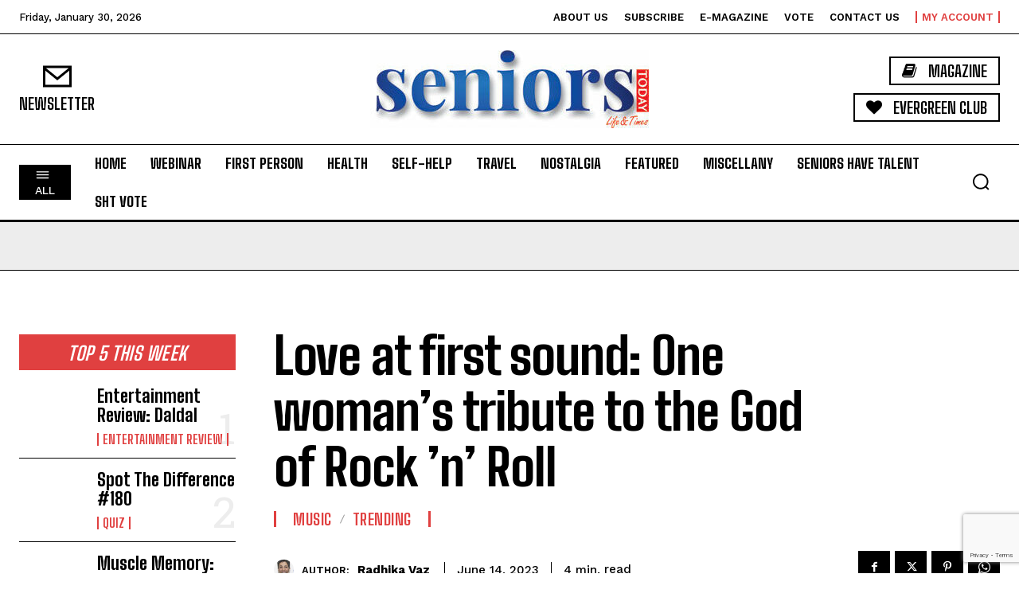

--- FILE ---
content_type: text/html; charset=utf-8
request_url: https://www.google.com/recaptcha/api2/anchor?ar=1&k=6LeOBQIsAAAAAPMn1LnVbEWrK9Dex0m1l4cqruYu&co=aHR0cHM6Ly9zZW5pb3JzdG9kYXkuaW46NDQz&hl=en&v=N67nZn4AqZkNcbeMu4prBgzg&size=invisible&anchor-ms=20000&execute-ms=30000&cb=qq7zhzsk0729
body_size: 48541
content:
<!DOCTYPE HTML><html dir="ltr" lang="en"><head><meta http-equiv="Content-Type" content="text/html; charset=UTF-8">
<meta http-equiv="X-UA-Compatible" content="IE=edge">
<title>reCAPTCHA</title>
<style type="text/css">
/* cyrillic-ext */
@font-face {
  font-family: 'Roboto';
  font-style: normal;
  font-weight: 400;
  font-stretch: 100%;
  src: url(//fonts.gstatic.com/s/roboto/v48/KFO7CnqEu92Fr1ME7kSn66aGLdTylUAMa3GUBHMdazTgWw.woff2) format('woff2');
  unicode-range: U+0460-052F, U+1C80-1C8A, U+20B4, U+2DE0-2DFF, U+A640-A69F, U+FE2E-FE2F;
}
/* cyrillic */
@font-face {
  font-family: 'Roboto';
  font-style: normal;
  font-weight: 400;
  font-stretch: 100%;
  src: url(//fonts.gstatic.com/s/roboto/v48/KFO7CnqEu92Fr1ME7kSn66aGLdTylUAMa3iUBHMdazTgWw.woff2) format('woff2');
  unicode-range: U+0301, U+0400-045F, U+0490-0491, U+04B0-04B1, U+2116;
}
/* greek-ext */
@font-face {
  font-family: 'Roboto';
  font-style: normal;
  font-weight: 400;
  font-stretch: 100%;
  src: url(//fonts.gstatic.com/s/roboto/v48/KFO7CnqEu92Fr1ME7kSn66aGLdTylUAMa3CUBHMdazTgWw.woff2) format('woff2');
  unicode-range: U+1F00-1FFF;
}
/* greek */
@font-face {
  font-family: 'Roboto';
  font-style: normal;
  font-weight: 400;
  font-stretch: 100%;
  src: url(//fonts.gstatic.com/s/roboto/v48/KFO7CnqEu92Fr1ME7kSn66aGLdTylUAMa3-UBHMdazTgWw.woff2) format('woff2');
  unicode-range: U+0370-0377, U+037A-037F, U+0384-038A, U+038C, U+038E-03A1, U+03A3-03FF;
}
/* math */
@font-face {
  font-family: 'Roboto';
  font-style: normal;
  font-weight: 400;
  font-stretch: 100%;
  src: url(//fonts.gstatic.com/s/roboto/v48/KFO7CnqEu92Fr1ME7kSn66aGLdTylUAMawCUBHMdazTgWw.woff2) format('woff2');
  unicode-range: U+0302-0303, U+0305, U+0307-0308, U+0310, U+0312, U+0315, U+031A, U+0326-0327, U+032C, U+032F-0330, U+0332-0333, U+0338, U+033A, U+0346, U+034D, U+0391-03A1, U+03A3-03A9, U+03B1-03C9, U+03D1, U+03D5-03D6, U+03F0-03F1, U+03F4-03F5, U+2016-2017, U+2034-2038, U+203C, U+2040, U+2043, U+2047, U+2050, U+2057, U+205F, U+2070-2071, U+2074-208E, U+2090-209C, U+20D0-20DC, U+20E1, U+20E5-20EF, U+2100-2112, U+2114-2115, U+2117-2121, U+2123-214F, U+2190, U+2192, U+2194-21AE, U+21B0-21E5, U+21F1-21F2, U+21F4-2211, U+2213-2214, U+2216-22FF, U+2308-230B, U+2310, U+2319, U+231C-2321, U+2336-237A, U+237C, U+2395, U+239B-23B7, U+23D0, U+23DC-23E1, U+2474-2475, U+25AF, U+25B3, U+25B7, U+25BD, U+25C1, U+25CA, U+25CC, U+25FB, U+266D-266F, U+27C0-27FF, U+2900-2AFF, U+2B0E-2B11, U+2B30-2B4C, U+2BFE, U+3030, U+FF5B, U+FF5D, U+1D400-1D7FF, U+1EE00-1EEFF;
}
/* symbols */
@font-face {
  font-family: 'Roboto';
  font-style: normal;
  font-weight: 400;
  font-stretch: 100%;
  src: url(//fonts.gstatic.com/s/roboto/v48/KFO7CnqEu92Fr1ME7kSn66aGLdTylUAMaxKUBHMdazTgWw.woff2) format('woff2');
  unicode-range: U+0001-000C, U+000E-001F, U+007F-009F, U+20DD-20E0, U+20E2-20E4, U+2150-218F, U+2190, U+2192, U+2194-2199, U+21AF, U+21E6-21F0, U+21F3, U+2218-2219, U+2299, U+22C4-22C6, U+2300-243F, U+2440-244A, U+2460-24FF, U+25A0-27BF, U+2800-28FF, U+2921-2922, U+2981, U+29BF, U+29EB, U+2B00-2BFF, U+4DC0-4DFF, U+FFF9-FFFB, U+10140-1018E, U+10190-1019C, U+101A0, U+101D0-101FD, U+102E0-102FB, U+10E60-10E7E, U+1D2C0-1D2D3, U+1D2E0-1D37F, U+1F000-1F0FF, U+1F100-1F1AD, U+1F1E6-1F1FF, U+1F30D-1F30F, U+1F315, U+1F31C, U+1F31E, U+1F320-1F32C, U+1F336, U+1F378, U+1F37D, U+1F382, U+1F393-1F39F, U+1F3A7-1F3A8, U+1F3AC-1F3AF, U+1F3C2, U+1F3C4-1F3C6, U+1F3CA-1F3CE, U+1F3D4-1F3E0, U+1F3ED, U+1F3F1-1F3F3, U+1F3F5-1F3F7, U+1F408, U+1F415, U+1F41F, U+1F426, U+1F43F, U+1F441-1F442, U+1F444, U+1F446-1F449, U+1F44C-1F44E, U+1F453, U+1F46A, U+1F47D, U+1F4A3, U+1F4B0, U+1F4B3, U+1F4B9, U+1F4BB, U+1F4BF, U+1F4C8-1F4CB, U+1F4D6, U+1F4DA, U+1F4DF, U+1F4E3-1F4E6, U+1F4EA-1F4ED, U+1F4F7, U+1F4F9-1F4FB, U+1F4FD-1F4FE, U+1F503, U+1F507-1F50B, U+1F50D, U+1F512-1F513, U+1F53E-1F54A, U+1F54F-1F5FA, U+1F610, U+1F650-1F67F, U+1F687, U+1F68D, U+1F691, U+1F694, U+1F698, U+1F6AD, U+1F6B2, U+1F6B9-1F6BA, U+1F6BC, U+1F6C6-1F6CF, U+1F6D3-1F6D7, U+1F6E0-1F6EA, U+1F6F0-1F6F3, U+1F6F7-1F6FC, U+1F700-1F7FF, U+1F800-1F80B, U+1F810-1F847, U+1F850-1F859, U+1F860-1F887, U+1F890-1F8AD, U+1F8B0-1F8BB, U+1F8C0-1F8C1, U+1F900-1F90B, U+1F93B, U+1F946, U+1F984, U+1F996, U+1F9E9, U+1FA00-1FA6F, U+1FA70-1FA7C, U+1FA80-1FA89, U+1FA8F-1FAC6, U+1FACE-1FADC, U+1FADF-1FAE9, U+1FAF0-1FAF8, U+1FB00-1FBFF;
}
/* vietnamese */
@font-face {
  font-family: 'Roboto';
  font-style: normal;
  font-weight: 400;
  font-stretch: 100%;
  src: url(//fonts.gstatic.com/s/roboto/v48/KFO7CnqEu92Fr1ME7kSn66aGLdTylUAMa3OUBHMdazTgWw.woff2) format('woff2');
  unicode-range: U+0102-0103, U+0110-0111, U+0128-0129, U+0168-0169, U+01A0-01A1, U+01AF-01B0, U+0300-0301, U+0303-0304, U+0308-0309, U+0323, U+0329, U+1EA0-1EF9, U+20AB;
}
/* latin-ext */
@font-face {
  font-family: 'Roboto';
  font-style: normal;
  font-weight: 400;
  font-stretch: 100%;
  src: url(//fonts.gstatic.com/s/roboto/v48/KFO7CnqEu92Fr1ME7kSn66aGLdTylUAMa3KUBHMdazTgWw.woff2) format('woff2');
  unicode-range: U+0100-02BA, U+02BD-02C5, U+02C7-02CC, U+02CE-02D7, U+02DD-02FF, U+0304, U+0308, U+0329, U+1D00-1DBF, U+1E00-1E9F, U+1EF2-1EFF, U+2020, U+20A0-20AB, U+20AD-20C0, U+2113, U+2C60-2C7F, U+A720-A7FF;
}
/* latin */
@font-face {
  font-family: 'Roboto';
  font-style: normal;
  font-weight: 400;
  font-stretch: 100%;
  src: url(//fonts.gstatic.com/s/roboto/v48/KFO7CnqEu92Fr1ME7kSn66aGLdTylUAMa3yUBHMdazQ.woff2) format('woff2');
  unicode-range: U+0000-00FF, U+0131, U+0152-0153, U+02BB-02BC, U+02C6, U+02DA, U+02DC, U+0304, U+0308, U+0329, U+2000-206F, U+20AC, U+2122, U+2191, U+2193, U+2212, U+2215, U+FEFF, U+FFFD;
}
/* cyrillic-ext */
@font-face {
  font-family: 'Roboto';
  font-style: normal;
  font-weight: 500;
  font-stretch: 100%;
  src: url(//fonts.gstatic.com/s/roboto/v48/KFO7CnqEu92Fr1ME7kSn66aGLdTylUAMa3GUBHMdazTgWw.woff2) format('woff2');
  unicode-range: U+0460-052F, U+1C80-1C8A, U+20B4, U+2DE0-2DFF, U+A640-A69F, U+FE2E-FE2F;
}
/* cyrillic */
@font-face {
  font-family: 'Roboto';
  font-style: normal;
  font-weight: 500;
  font-stretch: 100%;
  src: url(//fonts.gstatic.com/s/roboto/v48/KFO7CnqEu92Fr1ME7kSn66aGLdTylUAMa3iUBHMdazTgWw.woff2) format('woff2');
  unicode-range: U+0301, U+0400-045F, U+0490-0491, U+04B0-04B1, U+2116;
}
/* greek-ext */
@font-face {
  font-family: 'Roboto';
  font-style: normal;
  font-weight: 500;
  font-stretch: 100%;
  src: url(//fonts.gstatic.com/s/roboto/v48/KFO7CnqEu92Fr1ME7kSn66aGLdTylUAMa3CUBHMdazTgWw.woff2) format('woff2');
  unicode-range: U+1F00-1FFF;
}
/* greek */
@font-face {
  font-family: 'Roboto';
  font-style: normal;
  font-weight: 500;
  font-stretch: 100%;
  src: url(//fonts.gstatic.com/s/roboto/v48/KFO7CnqEu92Fr1ME7kSn66aGLdTylUAMa3-UBHMdazTgWw.woff2) format('woff2');
  unicode-range: U+0370-0377, U+037A-037F, U+0384-038A, U+038C, U+038E-03A1, U+03A3-03FF;
}
/* math */
@font-face {
  font-family: 'Roboto';
  font-style: normal;
  font-weight: 500;
  font-stretch: 100%;
  src: url(//fonts.gstatic.com/s/roboto/v48/KFO7CnqEu92Fr1ME7kSn66aGLdTylUAMawCUBHMdazTgWw.woff2) format('woff2');
  unicode-range: U+0302-0303, U+0305, U+0307-0308, U+0310, U+0312, U+0315, U+031A, U+0326-0327, U+032C, U+032F-0330, U+0332-0333, U+0338, U+033A, U+0346, U+034D, U+0391-03A1, U+03A3-03A9, U+03B1-03C9, U+03D1, U+03D5-03D6, U+03F0-03F1, U+03F4-03F5, U+2016-2017, U+2034-2038, U+203C, U+2040, U+2043, U+2047, U+2050, U+2057, U+205F, U+2070-2071, U+2074-208E, U+2090-209C, U+20D0-20DC, U+20E1, U+20E5-20EF, U+2100-2112, U+2114-2115, U+2117-2121, U+2123-214F, U+2190, U+2192, U+2194-21AE, U+21B0-21E5, U+21F1-21F2, U+21F4-2211, U+2213-2214, U+2216-22FF, U+2308-230B, U+2310, U+2319, U+231C-2321, U+2336-237A, U+237C, U+2395, U+239B-23B7, U+23D0, U+23DC-23E1, U+2474-2475, U+25AF, U+25B3, U+25B7, U+25BD, U+25C1, U+25CA, U+25CC, U+25FB, U+266D-266F, U+27C0-27FF, U+2900-2AFF, U+2B0E-2B11, U+2B30-2B4C, U+2BFE, U+3030, U+FF5B, U+FF5D, U+1D400-1D7FF, U+1EE00-1EEFF;
}
/* symbols */
@font-face {
  font-family: 'Roboto';
  font-style: normal;
  font-weight: 500;
  font-stretch: 100%;
  src: url(//fonts.gstatic.com/s/roboto/v48/KFO7CnqEu92Fr1ME7kSn66aGLdTylUAMaxKUBHMdazTgWw.woff2) format('woff2');
  unicode-range: U+0001-000C, U+000E-001F, U+007F-009F, U+20DD-20E0, U+20E2-20E4, U+2150-218F, U+2190, U+2192, U+2194-2199, U+21AF, U+21E6-21F0, U+21F3, U+2218-2219, U+2299, U+22C4-22C6, U+2300-243F, U+2440-244A, U+2460-24FF, U+25A0-27BF, U+2800-28FF, U+2921-2922, U+2981, U+29BF, U+29EB, U+2B00-2BFF, U+4DC0-4DFF, U+FFF9-FFFB, U+10140-1018E, U+10190-1019C, U+101A0, U+101D0-101FD, U+102E0-102FB, U+10E60-10E7E, U+1D2C0-1D2D3, U+1D2E0-1D37F, U+1F000-1F0FF, U+1F100-1F1AD, U+1F1E6-1F1FF, U+1F30D-1F30F, U+1F315, U+1F31C, U+1F31E, U+1F320-1F32C, U+1F336, U+1F378, U+1F37D, U+1F382, U+1F393-1F39F, U+1F3A7-1F3A8, U+1F3AC-1F3AF, U+1F3C2, U+1F3C4-1F3C6, U+1F3CA-1F3CE, U+1F3D4-1F3E0, U+1F3ED, U+1F3F1-1F3F3, U+1F3F5-1F3F7, U+1F408, U+1F415, U+1F41F, U+1F426, U+1F43F, U+1F441-1F442, U+1F444, U+1F446-1F449, U+1F44C-1F44E, U+1F453, U+1F46A, U+1F47D, U+1F4A3, U+1F4B0, U+1F4B3, U+1F4B9, U+1F4BB, U+1F4BF, U+1F4C8-1F4CB, U+1F4D6, U+1F4DA, U+1F4DF, U+1F4E3-1F4E6, U+1F4EA-1F4ED, U+1F4F7, U+1F4F9-1F4FB, U+1F4FD-1F4FE, U+1F503, U+1F507-1F50B, U+1F50D, U+1F512-1F513, U+1F53E-1F54A, U+1F54F-1F5FA, U+1F610, U+1F650-1F67F, U+1F687, U+1F68D, U+1F691, U+1F694, U+1F698, U+1F6AD, U+1F6B2, U+1F6B9-1F6BA, U+1F6BC, U+1F6C6-1F6CF, U+1F6D3-1F6D7, U+1F6E0-1F6EA, U+1F6F0-1F6F3, U+1F6F7-1F6FC, U+1F700-1F7FF, U+1F800-1F80B, U+1F810-1F847, U+1F850-1F859, U+1F860-1F887, U+1F890-1F8AD, U+1F8B0-1F8BB, U+1F8C0-1F8C1, U+1F900-1F90B, U+1F93B, U+1F946, U+1F984, U+1F996, U+1F9E9, U+1FA00-1FA6F, U+1FA70-1FA7C, U+1FA80-1FA89, U+1FA8F-1FAC6, U+1FACE-1FADC, U+1FADF-1FAE9, U+1FAF0-1FAF8, U+1FB00-1FBFF;
}
/* vietnamese */
@font-face {
  font-family: 'Roboto';
  font-style: normal;
  font-weight: 500;
  font-stretch: 100%;
  src: url(//fonts.gstatic.com/s/roboto/v48/KFO7CnqEu92Fr1ME7kSn66aGLdTylUAMa3OUBHMdazTgWw.woff2) format('woff2');
  unicode-range: U+0102-0103, U+0110-0111, U+0128-0129, U+0168-0169, U+01A0-01A1, U+01AF-01B0, U+0300-0301, U+0303-0304, U+0308-0309, U+0323, U+0329, U+1EA0-1EF9, U+20AB;
}
/* latin-ext */
@font-face {
  font-family: 'Roboto';
  font-style: normal;
  font-weight: 500;
  font-stretch: 100%;
  src: url(//fonts.gstatic.com/s/roboto/v48/KFO7CnqEu92Fr1ME7kSn66aGLdTylUAMa3KUBHMdazTgWw.woff2) format('woff2');
  unicode-range: U+0100-02BA, U+02BD-02C5, U+02C7-02CC, U+02CE-02D7, U+02DD-02FF, U+0304, U+0308, U+0329, U+1D00-1DBF, U+1E00-1E9F, U+1EF2-1EFF, U+2020, U+20A0-20AB, U+20AD-20C0, U+2113, U+2C60-2C7F, U+A720-A7FF;
}
/* latin */
@font-face {
  font-family: 'Roboto';
  font-style: normal;
  font-weight: 500;
  font-stretch: 100%;
  src: url(//fonts.gstatic.com/s/roboto/v48/KFO7CnqEu92Fr1ME7kSn66aGLdTylUAMa3yUBHMdazQ.woff2) format('woff2');
  unicode-range: U+0000-00FF, U+0131, U+0152-0153, U+02BB-02BC, U+02C6, U+02DA, U+02DC, U+0304, U+0308, U+0329, U+2000-206F, U+20AC, U+2122, U+2191, U+2193, U+2212, U+2215, U+FEFF, U+FFFD;
}
/* cyrillic-ext */
@font-face {
  font-family: 'Roboto';
  font-style: normal;
  font-weight: 900;
  font-stretch: 100%;
  src: url(//fonts.gstatic.com/s/roboto/v48/KFO7CnqEu92Fr1ME7kSn66aGLdTylUAMa3GUBHMdazTgWw.woff2) format('woff2');
  unicode-range: U+0460-052F, U+1C80-1C8A, U+20B4, U+2DE0-2DFF, U+A640-A69F, U+FE2E-FE2F;
}
/* cyrillic */
@font-face {
  font-family: 'Roboto';
  font-style: normal;
  font-weight: 900;
  font-stretch: 100%;
  src: url(//fonts.gstatic.com/s/roboto/v48/KFO7CnqEu92Fr1ME7kSn66aGLdTylUAMa3iUBHMdazTgWw.woff2) format('woff2');
  unicode-range: U+0301, U+0400-045F, U+0490-0491, U+04B0-04B1, U+2116;
}
/* greek-ext */
@font-face {
  font-family: 'Roboto';
  font-style: normal;
  font-weight: 900;
  font-stretch: 100%;
  src: url(//fonts.gstatic.com/s/roboto/v48/KFO7CnqEu92Fr1ME7kSn66aGLdTylUAMa3CUBHMdazTgWw.woff2) format('woff2');
  unicode-range: U+1F00-1FFF;
}
/* greek */
@font-face {
  font-family: 'Roboto';
  font-style: normal;
  font-weight: 900;
  font-stretch: 100%;
  src: url(//fonts.gstatic.com/s/roboto/v48/KFO7CnqEu92Fr1ME7kSn66aGLdTylUAMa3-UBHMdazTgWw.woff2) format('woff2');
  unicode-range: U+0370-0377, U+037A-037F, U+0384-038A, U+038C, U+038E-03A1, U+03A3-03FF;
}
/* math */
@font-face {
  font-family: 'Roboto';
  font-style: normal;
  font-weight: 900;
  font-stretch: 100%;
  src: url(//fonts.gstatic.com/s/roboto/v48/KFO7CnqEu92Fr1ME7kSn66aGLdTylUAMawCUBHMdazTgWw.woff2) format('woff2');
  unicode-range: U+0302-0303, U+0305, U+0307-0308, U+0310, U+0312, U+0315, U+031A, U+0326-0327, U+032C, U+032F-0330, U+0332-0333, U+0338, U+033A, U+0346, U+034D, U+0391-03A1, U+03A3-03A9, U+03B1-03C9, U+03D1, U+03D5-03D6, U+03F0-03F1, U+03F4-03F5, U+2016-2017, U+2034-2038, U+203C, U+2040, U+2043, U+2047, U+2050, U+2057, U+205F, U+2070-2071, U+2074-208E, U+2090-209C, U+20D0-20DC, U+20E1, U+20E5-20EF, U+2100-2112, U+2114-2115, U+2117-2121, U+2123-214F, U+2190, U+2192, U+2194-21AE, U+21B0-21E5, U+21F1-21F2, U+21F4-2211, U+2213-2214, U+2216-22FF, U+2308-230B, U+2310, U+2319, U+231C-2321, U+2336-237A, U+237C, U+2395, U+239B-23B7, U+23D0, U+23DC-23E1, U+2474-2475, U+25AF, U+25B3, U+25B7, U+25BD, U+25C1, U+25CA, U+25CC, U+25FB, U+266D-266F, U+27C0-27FF, U+2900-2AFF, U+2B0E-2B11, U+2B30-2B4C, U+2BFE, U+3030, U+FF5B, U+FF5D, U+1D400-1D7FF, U+1EE00-1EEFF;
}
/* symbols */
@font-face {
  font-family: 'Roboto';
  font-style: normal;
  font-weight: 900;
  font-stretch: 100%;
  src: url(//fonts.gstatic.com/s/roboto/v48/KFO7CnqEu92Fr1ME7kSn66aGLdTylUAMaxKUBHMdazTgWw.woff2) format('woff2');
  unicode-range: U+0001-000C, U+000E-001F, U+007F-009F, U+20DD-20E0, U+20E2-20E4, U+2150-218F, U+2190, U+2192, U+2194-2199, U+21AF, U+21E6-21F0, U+21F3, U+2218-2219, U+2299, U+22C4-22C6, U+2300-243F, U+2440-244A, U+2460-24FF, U+25A0-27BF, U+2800-28FF, U+2921-2922, U+2981, U+29BF, U+29EB, U+2B00-2BFF, U+4DC0-4DFF, U+FFF9-FFFB, U+10140-1018E, U+10190-1019C, U+101A0, U+101D0-101FD, U+102E0-102FB, U+10E60-10E7E, U+1D2C0-1D2D3, U+1D2E0-1D37F, U+1F000-1F0FF, U+1F100-1F1AD, U+1F1E6-1F1FF, U+1F30D-1F30F, U+1F315, U+1F31C, U+1F31E, U+1F320-1F32C, U+1F336, U+1F378, U+1F37D, U+1F382, U+1F393-1F39F, U+1F3A7-1F3A8, U+1F3AC-1F3AF, U+1F3C2, U+1F3C4-1F3C6, U+1F3CA-1F3CE, U+1F3D4-1F3E0, U+1F3ED, U+1F3F1-1F3F3, U+1F3F5-1F3F7, U+1F408, U+1F415, U+1F41F, U+1F426, U+1F43F, U+1F441-1F442, U+1F444, U+1F446-1F449, U+1F44C-1F44E, U+1F453, U+1F46A, U+1F47D, U+1F4A3, U+1F4B0, U+1F4B3, U+1F4B9, U+1F4BB, U+1F4BF, U+1F4C8-1F4CB, U+1F4D6, U+1F4DA, U+1F4DF, U+1F4E3-1F4E6, U+1F4EA-1F4ED, U+1F4F7, U+1F4F9-1F4FB, U+1F4FD-1F4FE, U+1F503, U+1F507-1F50B, U+1F50D, U+1F512-1F513, U+1F53E-1F54A, U+1F54F-1F5FA, U+1F610, U+1F650-1F67F, U+1F687, U+1F68D, U+1F691, U+1F694, U+1F698, U+1F6AD, U+1F6B2, U+1F6B9-1F6BA, U+1F6BC, U+1F6C6-1F6CF, U+1F6D3-1F6D7, U+1F6E0-1F6EA, U+1F6F0-1F6F3, U+1F6F7-1F6FC, U+1F700-1F7FF, U+1F800-1F80B, U+1F810-1F847, U+1F850-1F859, U+1F860-1F887, U+1F890-1F8AD, U+1F8B0-1F8BB, U+1F8C0-1F8C1, U+1F900-1F90B, U+1F93B, U+1F946, U+1F984, U+1F996, U+1F9E9, U+1FA00-1FA6F, U+1FA70-1FA7C, U+1FA80-1FA89, U+1FA8F-1FAC6, U+1FACE-1FADC, U+1FADF-1FAE9, U+1FAF0-1FAF8, U+1FB00-1FBFF;
}
/* vietnamese */
@font-face {
  font-family: 'Roboto';
  font-style: normal;
  font-weight: 900;
  font-stretch: 100%;
  src: url(//fonts.gstatic.com/s/roboto/v48/KFO7CnqEu92Fr1ME7kSn66aGLdTylUAMa3OUBHMdazTgWw.woff2) format('woff2');
  unicode-range: U+0102-0103, U+0110-0111, U+0128-0129, U+0168-0169, U+01A0-01A1, U+01AF-01B0, U+0300-0301, U+0303-0304, U+0308-0309, U+0323, U+0329, U+1EA0-1EF9, U+20AB;
}
/* latin-ext */
@font-face {
  font-family: 'Roboto';
  font-style: normal;
  font-weight: 900;
  font-stretch: 100%;
  src: url(//fonts.gstatic.com/s/roboto/v48/KFO7CnqEu92Fr1ME7kSn66aGLdTylUAMa3KUBHMdazTgWw.woff2) format('woff2');
  unicode-range: U+0100-02BA, U+02BD-02C5, U+02C7-02CC, U+02CE-02D7, U+02DD-02FF, U+0304, U+0308, U+0329, U+1D00-1DBF, U+1E00-1E9F, U+1EF2-1EFF, U+2020, U+20A0-20AB, U+20AD-20C0, U+2113, U+2C60-2C7F, U+A720-A7FF;
}
/* latin */
@font-face {
  font-family: 'Roboto';
  font-style: normal;
  font-weight: 900;
  font-stretch: 100%;
  src: url(//fonts.gstatic.com/s/roboto/v48/KFO7CnqEu92Fr1ME7kSn66aGLdTylUAMa3yUBHMdazQ.woff2) format('woff2');
  unicode-range: U+0000-00FF, U+0131, U+0152-0153, U+02BB-02BC, U+02C6, U+02DA, U+02DC, U+0304, U+0308, U+0329, U+2000-206F, U+20AC, U+2122, U+2191, U+2193, U+2212, U+2215, U+FEFF, U+FFFD;
}

</style>
<link rel="stylesheet" type="text/css" href="https://www.gstatic.com/recaptcha/releases/N67nZn4AqZkNcbeMu4prBgzg/styles__ltr.css">
<script nonce="g6RrBlroW1u5Ez5pa_VOng" type="text/javascript">window['__recaptcha_api'] = 'https://www.google.com/recaptcha/api2/';</script>
<script type="text/javascript" src="https://www.gstatic.com/recaptcha/releases/N67nZn4AqZkNcbeMu4prBgzg/recaptcha__en.js" nonce="g6RrBlroW1u5Ez5pa_VOng">
      
    </script></head>
<body><div id="rc-anchor-alert" class="rc-anchor-alert"></div>
<input type="hidden" id="recaptcha-token" value="[base64]">
<script type="text/javascript" nonce="g6RrBlroW1u5Ez5pa_VOng">
      recaptcha.anchor.Main.init("[\x22ainput\x22,[\x22bgdata\x22,\x22\x22,\[base64]/[base64]/[base64]/[base64]/[base64]/UltsKytdPUU6KEU8MjA0OD9SW2wrK109RT4+NnwxOTI6KChFJjY0NTEyKT09NTUyOTYmJk0rMTxjLmxlbmd0aCYmKGMuY2hhckNvZGVBdChNKzEpJjY0NTEyKT09NTYzMjA/[base64]/[base64]/[base64]/[base64]/[base64]/[base64]/[base64]\x22,\[base64]\\u003d\\u003d\x22,\[base64]/[base64]/Dp8KPwq7DosOzwr7Dl8KMMS0Xw7UhCcOnGFnDj8Khw6tSw43CgsO3EMOBwrLCgGYRwp7CucOxw6lBNgxlwrvDscKidzpzXGTDr8OMwo7DgzFVLcK/wo7Dt8O4wrjCocK+LwjDklzDrsOTLMOIw7hsSXE6YTzDj1pxwpfDv2pwV8OXwozCicOpUDsRwok2wp/[base64]/[base64]/wqjCpMKTC8ORKj4yUFPCuMOCZ8OTVsONSGcLI0bDgMK6TMONwp7DmC/Dp1VRVV/DnB5ORlw+w7PDow/DkUDDo37CvMOOwr7DusOPKMOYDcOywrRaQyBiIsKzw5zCjcKfYsOYdHFUJsO1w4UZw4zDkElowrvDn8OSwpcVwrNbw7fClyvDqlLCpmPDqcKJfcK+YiJQwqPDtlDDiT00f1TChAzChcOAwprCtMKZZWZMwqrDv8KbVxDCisOjw79/w4BPZMO5NMO4H8Oswr1md8OMw4Qnw7TDqn1/[base64]/[base64]/Dm8O9bhsrDCoKcRvCl2zCs0TDthQfw58Hw49PwrZRcj8pPcKfeANmw4xtDyLCqcKvD2TCjsO7RsOlSMOhw4/Cm8Onw5Fnw6xBwoppKcOKUsOmw6jDosOTwpQBK8Kbwq9mwpvCjsOGL8OIwpBowo08YV9OKBYnwo3Cj8K0e8Kaw7Qnw5bDucKqG8Omw7/ClRbCuSfDlQYSwrcEGsOvwpXDu8KHw63DpjzDnAIZMcKCUT98w6nDg8K/[base64]/wq/DhMKHw5vCtAjDksOFw7nDjAtIwpbDsMO1wrnDssKPVFjDlcKZwodfw648woPChMOgw5xyw5l1MQBOIsOhHHDDiA/CrsO4ecOJHsKcw5LDmcOCLcOOw75GQcOWCVrCogcbw4IocMK3WcOuV1gBw6okZ8K2N0zDpMKJGzrDgMK+HsOwVWzCiml+HD/DgRTCulpuBcOGRE1cw7bDug3CnsOFwqA7w79nwpfDtMO/w65nRE7Di8OmwqzDjk3DisKMfcKHw67DhEXCiBvDoMOtw4jCrWZMG8K+AybCoALDs8O2w5vCjg84dxbCq2zDscOhB8K1w6PDpz/ConPCgyNlw4jDqcKKf0TCvhUHTRLCl8Ond8KnKknDpm/DnMKdAMKdR8Ogwo/DqGFxwpHCtMKdD3RnwoHCrFHDoGt3w7R6wqjDvDJrLVLDu2rDhyEcElDDrQrDpFvCvgXDoCsxRB1VPhnCiicjTG8CwrkVc8OLBAoMRX/Dm3tPwoVQdcOgfcOdX1YtNMKcwobCnjp2W8KwSsKRQcOXw74lw4lXw7HCpFovwpdpwq/[base64]/[base64]/wqM3M8K+woRGw4oWa8OJTsOhY1nChVPDkkrCs8KVUMOSwrl9ZcK1w7MWfMOiLMKPdSfDlcKcXz3CgHDCtcKeW3bChyB2wpg5wo/[base64]/Co19ZcSvDqsK6RQbCgyErAcOew5fCgcK4UkzDr0HDj8KsK8OZHmTDoMOjOsOawpTDlgtVw7TCgcKYe8KCT8KVwqTDugh/SzvDuRPCr1dXw7gEw7HCnMKVB8KDS8KMwodsCml0wrPChMKlw7rCosOHwq0qFDAbG8KPD8Ojwr9PUxB4wrNbw4LDhsOJwpRsw4PDsAk4w4/Ck10RwpPDssO0N3jClcOSwqVXw7HDkxnColjCjsK3w6FHw47CjG3DtcOcwo8QXcOoWWrDlsK3w7xAB8K6HcKnwp5ow4UOL8OswqxHw5EeDDrCrQMdwr4oZjvChBpMOR7CizLCtWAywqcWw6fDnX9CeMOrdMKABj/[base64]/wqTCpcKUwpo0KA4YwpYEwpJqACNVZMOxJWzCpEpOC8KEw7sOw5BYwq3CgSrCiMKGP1nDo8Ktwr9Dw6UkC8OHwqnCpEhSBcKIwqR4bH/[base64]/DoTMRGMKIw5g7w6fDpQhnRMOXC8OLWsKawrXClcO8WGFDYQfDmzs4N8OWHUTChC5FwrnDqcOBecKBw77Dr3DCocK2wrVUw7ZhUsKUwqTDksOAw7Zrw5DDpcKHwpXDnAjCmj/CtXPCmcKcw5jDi0TCksO0wobCjMK5JFkDw5d4w6MdQsOfaQfDkMKhfXbDmcOnMk7ClhvDpMKoAcOkYgU/wprCqUIJw7cZwp8nwovCqgzDu8KXEMOlw6E9S3g3JsOMY8KBMGvDrlBHw7AGRFRww5bCjcKoPVXCrGvDpMKVAXjDi8OvSkR5O8K+w5LCjDZ/w67DgcOUw77Drwx3a8OZPAodb15aw5ITMGgGfsOxw4kTJitCaGPChsKGw6nCnMKOw51WRSoLwojCigTCmBjDh8OTwqkcFsO4OlRswp4DZcORw5soJsOjwo59wo3Diw/[base64]/Dj8OwLE/CpWLCmTYLAcKYw60zw7fCvms5REYbMmgAw5MBAGlMJcOlGw5BMCTCkMOuJMKywobCj8Oaw4LCiV4HbsKzw4HDhh9/YMO2w41iSm/CjgonfX85wqrDnsOLwrnCgn3Drxsef8ODZw8pwqTDkAduw7PDn0TCtXJtwpDCjgATHArDjWB0wqjCkGXCjsO5wqcjT8KSwpFKPwbDvBDDvgV7DMKxw4keXMO1Cjg3NXRSCg3CgEZAJcOqPcO3wrIqFlFXwqo0wqrDpmFCKsKTLMKAJ2zCsHBKIcOZw6vDgMK9OcO/w59Ow6zDgx0QHXMIFcKQE2TCocOCw7YlIMOawqE8V3MlwoDCpcOhw7jDsMKATcKKw44yYcKZwo/[base64]/VUvCgmw+Z0RYTSB8VlFbOybDnSQnY8Oxw4hKw6LCmMOLLsO3wqc/[base64]/[base64]/woA1w5Riw7DDiMOFIcKwZn3Dp8ODw6t/LcOEb3loBMKvGRUCYhQdLcK6NUnDhTrDmltbNAPCtmBuw69cwrAuw4TDr8KKwq/[base64]/[base64]/[base64]/Cs8Omw6c/ZcKeH8Kyw7QAwq9OwqFrw4DCvcKpbxHCngfDo8OAd8Kbw6ELw5vCncOYw7LDhA/[base64]/wp/DuyfCnsOywqjDq8Otw7TDi0DDuSdSwqbDkkfDtxgrwrXCosOZW8Ktw4XDv8OQw60owo9Kw73CnWwww6lzwpRJQcKswq/DiMO8HcKYwqvCpx/ClMKYwpPCmsKRdGfCrMOew547w5tCw6gRw5kTw7jDklfCgMKhw7/[base64]/CiMK9w6ZlXMKoK8OufsK9w4XDgkQEQUsgw6nCrAULwp3CtMOAw6JJGsOAw79Ww6LCn8KwwqlswqEGNQd4CcKKw6dkwpxkWwvDtsKHJDwbw7QXOFPClsOGwo0RfsKPw63DvEARwqhGw6/CpXbDq15Lw4LDoicaHGhSAn5IcMKIwqIqwqg/e8Oew700wo1oZx/DmMKMwoRawphQVsOvwpPDsB9SwpzDnmTCnQFBPjAzw543G8O+JMKdwoYwwqoJdMKkw6rCnz7CsD/CpsKqw7PCpcORYB3DsCzCrX9pwqMcwplEBwkpwoTCusKCOlNAfsKjw4xUNzkMwotbTjPCpgVnWsKFwpkfw6VbPsORW8KyUgU0w5bCniNyNg1/fsKhw6ARX8K6w5DDvHEXwqLDiMObwoJOw6xPw4rCjcK2wrXCtMObGkbDusKJwodqwqJcw6xRwrY/[base64]/wrTDkHbDicOnfSXCrcOGCVkIw73DsVHDjlvDoVMxwplhwqIBw6xpwpjCjgPCmgPDrAlDw5UVw74tw4vCn8OIwqXChcO4QwrDo8O8Gj0jw4QKwrp9wqsLw6AXLC5Cw6HDvcKSw5PCi8K9w4Q/fHEvwpZBWwzCjcOgwpnDsMKgwowhwowQI2wXEQtxOAEIw6ETw4rCrcKSw5XDu1fDpMKlwr7Dpnhjwo9Rw4l1w7DCjCrDh8K6wrrCvcOow4LDoTo6a8KKd8KAwptxdMKlwqfDv8OcJ8OGQsKQw7nDn1M5wqx3w7fDv8OcMcKwT0/CucO3wqlUw73DpsO2w7zDkFgawq7DnMOuw4Z0wq7Cvk83woZSWMKQwr/CicK6ZAXDncOLw5c4XsOwdcKjwoLDhmvDnSkxworCjGtKw7VfM8KjwqBeO8KddMO9L2JCw6FEYsOjU8KZNcKkW8K3ScKRQicSwoxQwrDDnMOawrfCocOMAMOibcKzUsK/[base64]/CjhXDvgHCtzLCisOpMsOKw7txwo3DuGzDoMKQwpZ9wqDDjsOSKnxoBMO9L8OdwpEtwqNMw4M8ZxbDqDXDjsKRbhLDsMKja2lqwqZ1UsKfwrMaw4h2J3oow47ChCDDsz7DrcO7B8O+BGjDthxOf8KCw43DuMOswoDChhgsCjzDunLCuMO9w47DpSrCrjnCvcK/[base64]/[base64]/Q2dJT23DrDhUwp/ChcOAZnsNw5bCmiHDlioUNsKpQFlTQAgQOcKESlRoFMKKNcO7eG/DmsKXT3TDjcKXwrpfdQ/Ck8KTwq/Cm2HDpWHDplgPw6HCisKGB8OofcO/VG3Dq8ObYMOmwq/CskjCo3VqwoXCrMKew6/CmG/[base64]/Dk8OKBMKxccOtUMK8wrjDjXLDjBkBSj0JwrnCrsK3AMKPw5zDmMKpFXY5eEAPGMO7TRLDusOrKXzCtzssRMKqwp3DisO8wrlgVcKmF8Kcwqkaw7oROCHCisOtwo3Dn8K6QG0ww54swoPCncOBScO5ZsO3TsOYJ8KdBSVTwqsYBlo5FW3CjGxawo/DsCNzw7xlGRYpXMOqOsOXwrojNMKaMjMFw68lQ8Ojw6YrSMOxwop/woUWWxDDi8ORwqFIC8Kcwql3R8O/[base64]/DncKaw5ZPwqLCnW3CrjJpw4PCrxVEwroEESABKhjDkMOuw7DDssKAw54oQSfCgz0NwrVVKMKYMMKGwpPClS83WRLCrk3Crl8sw6ENw4PDtxh7dkZYNcKNw49/w45+wpwRw7rDszjClQvCncK0wpDDhhJlSsKqwo7DqTsIQMOcw5rDicK5w7TDhGXCllF0WMOlWsKTMMOWw7vCisKnUgFQwqXDkcODeH0FD8KzHh3Ciz8Awqlmf3Q1bsOJaR7DhUPClcO2VcKBXgnCgXgFQcKJUcOew7/Ci0FGX8OOwr3CqMKnw6LCijpcwqBtMMOQw4skImHDsTlRHkpjw78PwoY1WsOScBMHY8OwXWvDiQY7d8KDw501w7jCtMOgMsKww6rDksKWwrM/FmrClcOBwqXCimTDoXBdwqtLw69ww7fCkyjCiMK+QMOpw7QhScKsQcKgwoYiNcKMw7dJw5bDmcK6w5bCnQXCjWM9X8OXw6BjIz7DlsK9FcKpQsOoBD8PCVvCrMOedTEpJsO6W8OVw5hebnjDtFEQDH5cwrRaw4QfAsK8R8Okw53DgBjDm31ZX1DDphDDrsKWM8KzRzI/w5FjVT/Cn2hCwqsxw4HDh8KwLFHDtxDDr8K9ZMKqWsO2w44/ecO8B8KjKlTDggwGcsKIwqfCnzA0w6/Dp8OIVMOuSMOGMVpHw4pIw6Uuw5AZAXAdQRfDoCLCvMOnUTQ5w7HCmcOWwoLCoiZKw7I/wrHDlDLDp2EVwqHDu8KeDsOBJcO2w7h6DcOqwooDwpfDscKKSicJYMOzLcKyw5XDjH0gw5M4wrXCskrDkVBqX8KQw7AgwqIjAULCpMK+W1vCvlhsZsOHOC/Dv1rCmyTDgS1mPsKdNMKFw7vDp8O+w6HCu8KuWsKvwrTClknDjXbClA5dwqZPw7ZPwqx3C8KMw4fDvcOPIcKSw7jCnWrDhsO1acOZw4DDv8Oow7DDmcOHw5RcwqwCw6dVfCvCkjzDklsbccK0D8KjecKPwrrDqkBCwq0LPw3DkikNwpRDPjrDjsOawobCvMKtw4/DuDNGw4/Ch8OjPsOPw59Yw6IRHcKdw5osI8KTwoDCumrCtcK6wozCmhMPY8KXw5l0Yi3DjsKuUR/DmMOxQ0NLKHnDrhfClRdPw7oBKsKiDsOHw5HCr8KAOUvDksOnwoXDp8KGw7l7wqJTVsKXw4nCg8OGw7rChVLDpsKaeCBPEi7CgMONw6V/Hn4cw7rDsW9ZGsOyw7FNHcKPZHHClwnCpV7DnHc2AR/Dm8OIwoNkN8O8MG3DvMKwDS5JwrrDq8OfwrbDhWDDi3xrw7kxU8KXOsOOdRU7wq3CjQHDqMO1KFrDqE1QwpHDv8O9woUmIcK/VQfDi8OpX1TDqTRzf8Oue8KVwozDncOAQsKiPcKQLWV1wrzCtsKTwp3DtMOePibDucOww51yP8KTw77Dg8KEw6F8MCPCjcKSAC4+RArDnMOjw4vCicK1ZWktccOrCMOKwoUKwrURZGTCt8OuwrUDwp/Cq3rCsEHDj8KIRsKKakAkJsO9wqhDwp7DpjPDi8OLdsOySTfDs8O/TsOlw557ARIwUXQsacKQdGzCu8KUN8ONw4LCqcOhE8ORwqVGwpjChMKvw7MWw64uI8KoIjV1w4tCRMO3w5FNwpsawofDj8Kewp/[base64]/[base64]/[base64]/CrsOvBMOOX8OrGibDgUTCocO+GMO3woV/w5jCi8KNwpTCrzdrHcOAIALCj3nDjlDDmVrDnll6wpoFEcKiw7HDmMKzwr8UaUjCt1t3O0fDuMOBfcKFYSpAw44oQsOqb8KRwrnCkMOsERbDjcKhwoLDuipgwo/Cl8OsC8OlWMKYQyXCgMK3MMOEVwRew74+woTChMO9AsOjNsOPwqPCniLDgXNUw7/DujbCrD5CwrLCmxQow5pNQUUzw7YewrQTLBvChE3CucKjw6TCm2jCssOgG8OrHWpNDcKMM8OwwpnDrDjCp8OVJMOsHRfChsO/wqHDt8KrND/Cp8OIW8KRwpNswqnDj8ODwrfCocOVTzrChHTCkMKtwq4qwobCr8KKZDkJKFFPwq3Cr2JKKRbCqnBFwrbDscKcw5sXUsOTw6scwrZSwpw/[base64]/[base64]/w4knw5XCnsOqAMKewqpoccOTFF3CoiPCq2TCmQV4w5AWBVRhOB/ChCcjM8OdwrJqw7bCmcOCwpfCt1YjLcO1WsODQWJxC8OIwp0UwrzCrW9LwrAtw5AYw4fCrUAKASYsQ8KWwp/DrgTCqMKewpbDnwrCqnnDpmQfwrLDlD1YwrjDrj0sR8OIM1AEN8KzfcKuCjHDlsKKVMOmw4XDkMOYGQ1Rw658cRVww6Zww4zCssOmw43DpC/DpsKTw4tYUsO+UUnCpMOucF9RwrXCnlTCisKrPMKrdnBeHB3DksOpw4HDk2jClijDucOiwq4WCsOpwr/CthnCgixSw7lDAsK6w5/[base64]/FcK0WsOsd8O6w7HDq8Okw4LCuGEew6kiA3Vde1Q2BsKWW8KnL8KMVsOIeFoBwqIWwq7CpMKfQsOkf8OLwq1DHcOMw7USw4TClsOmwrVXw6lPwq/DgBVgaiPDlsO2asK3wqPCoMKwM8Knc8O6L1rDpMOvw7bCijVhwo/DrcKrHcOvw78LLMKow7nCuyRmHV42wq8+EX/Dmk1Aw7fCjsKlw4AZwoTDicOGwpzCtsKGTlfCiWnCuzHDrMKMw4FoNMKxWcKjwpJHMyTCh2nDlko1wrB5NDbCh8KUw6fDtBIIIyNaw7RfwotQwrxOah3DvUDDq3lqwoV6w78Dw4p+w5fCtkPDncK2wrXDjMKlaiUnw5DDmAbDg8KPwqbDrDPCoFEgZmdIw4LCqR/DqQIML8Oze8OQw6Uua8OMw4jCscKoA8OKNnF5NwcKVcKEasKPwoJ7NkvCrcOfwosXJAovw4EqbS7Cj0jDln8Yw7bDm8KeMSDCiyUMB8OuO8OJw57DlAkZw6BIw5/ClRVNJsOFwqLCq8O9wpDDpsKZwpFxP8KwwosrwqzDgho8d2MpMsKgwrzDhsOswqHCssOhNXsAXltnL8KTwplpw7ZLwrzDrsOfwoXCrWVwwoFOwrbDlMOVwpfCs8KRPBVlwokQHjs+wqrCqUZkwoRdw5/Dn8K9wrh/PnJqXsOgw6F9w4k9YQh4VMOxw7ERa3c/fhjCnmTDvAcYwo7CpUjDvMOcfWZ2acOuwqXDhjrCpDQiLzjDqsOuwo8wwpNRf8Kew77DjcKZwoDDjsOqwpbCm8KFDsOewrHCmw/CrsKnwr0UWMKKGFMlwpjCicKuw6bCqjPCnXh6wr/Cp1dfw5lsw5zCscOYJDfCrsONw7lEwrnCmDFZcBXClUjDlsKsw7TCrcK8F8K6wqUwFMOYwrPCgMOzQUnDm1DCt2R1wpTDnVDCocKgBGl4KVzCicOhRsK5ZCvCnyvChsO0wp4Iw7nCtjTDuUxRw7/CvWHChBrDqMO1fMKpwp/DkgQeBm/DpGdCIcOzTsKXCH8mWWHDo0wTXnXCjDx+w4txwozCmsOvacOqwpbCisOdwpXDoV1xNcO3cGfCshs6w5nChMKLdlYtXcKqwpkXw68uKg/DjsKDS8KyT2HCokfCosKnw7JhDFoHelJqw6d+wqdLwp7DnMKdw4TClxXDrixTUsKgw6MlNEXCncOWwpUIBBJZwrIgLMK7fiTCnigWw5HDnCPCsTA7UCsjMDnDjCMwwpfDqsOHGhVzOMK7wox2aMKAw7rDmX4zJUU/WMKQScOswpnCnsOBwoIWwqjDsSrDpsOIwqU/w4ktw5w9GDPCqEArwprCgH/DpcOVcMK6woFkw4nCh8KEO8KmPcK5w5x5VGDDoUFNB8OpScOVQcO6wq40LzDClcK5Y8Ouw4HDk8KHw44Ofz5sw5vCusKsI8OzwqEpfFTDkFjChsOXf8O/[base64]/[base64]/DuxvCvEnDlAnCuDonwobCrMKnw6jDrDYkGWxIwrBpZsKPwqAowpjDkQvDozfDi1FBcATCtsK0w4rDvsOPaS7DgyLChnvDvgzCr8KDaMKaJsOLw5FSDcKKw65UU8K/w7UoY8OawpFmUVkjQWPCtsO9CirCij3DmmfDmBrCoFVsKcKCfwIJw5/DhcKXw5Bswp1BDMObXxbDkRjCuMKSwq5FGFXDv8OQwpIYf8KAwprDpsKgTMKRwrHCkRQVwqvDkUtfL8OvwpnCtcO/E8KyHMO5w6YAR8KDw74ZXsOEwrzCjxXCsMKEN3rCr8KqUsOYOcOewpTDmsOqcT7Dj8Okwp3CtcO+U8KywrHDr8ODwopSwqw4UEk0w6QbUVt0ATnDpn7DqsOOMcKlJMOGw6UdKsO3NMKjwplVw7zCrcOlwqrDjSTCtMO/fMKNODlDaATDs8OkRMOVw7/DvcKswpR6w5LDlAt+JEjCnCYwbnYpOn0xw7A/E8OZwrFKPQPCqUzDm8KewrFfwo8xGsKjMBLCsVY1LcK2IUcFw5/Cl8OWNMKnf2QHw7NYGCzCksORb1/ChDRkw6/CvcK/w7Z/w7/[base64]/WmpuwopyIsKQwpIASlfCiUrCjER5w7NBwqUhNmXDulrDjMKiwp9AD8OjwrDDvsOJTSIJw4thMwR4w6BMMcKww5VQwrtJwr0CVcKAIcKOwr9mUTgXAUnCqzExJTTDr8OFLcOkY8OzK8OBDVAwwp8VZi/Cn1fCscOmw63ClMOswo5hBHnDiMKkNnbDmStGG1oLIcKhNMOJW8K9wojDsgvDosKCwoDDj0g/Snh+w5rCrMK3CsOWO8Ogw6Anw5vClMKXYcOmw6Ivwr/Cnw1HHHlNw43DqQ8bDcOBw4o0wrLDusKkdG5UDcKUGQ7DvxnDmMO3VcOaKh7CtsKMwofDhgbCk8K1QzEfw5h3axjCnUg/wrlPK8KFwpFHCsO4RDzCmXxjwookw7DDjWV3woZwG8OEU2fCvwfCrnhwDWRpwpRowrXClklFwqRCw5xKXSfCiMOIBMKJwr/CkEh9XwMxM0LDqMKNw77ClsKewrdMOcOBR1dfwqzCkydOw4/DgMKfNxPCp8KywrYofUTDtEEMw64nwprCnmduTMOqZlllw7IyVMK1wqE+wq9rd8O4c8OYw4B+CwnDqHvCmcKrK8KgNMORLcKXw7/DisKwwrgUw6vDswQrw5DDkwnCkVFSwqs7LsKWHSnDmsK9wq3Di8OhP8KgCMKpFmUSw6d5w6AvKcOIw6XDoU7DuGJ7FsKXLMKTwrjCqsKIwqrCqcOkw5nClsK5csOWEgoxJcKYBG3DlcOqw70OIxIpCmnDrsOnw5zDuXdvwqtmw6AqPQLCscOqwo/[base64]/d8KPwrHDu8KMw7LCusKqw4rDhW/CjnrCmMKkwpvDhsKew7/CswPDt8K9C8KvRnrDr8O0wo3DrsOlw6zCnsOEwplTbsOWwpVFSxQCwrQtwoQhBsKiwrfDhkLDlMKiw7XCn8OPNGlGwpA/wprCssK1wpMCFsKnPmPDocOgwp/CrMOqwqTCsg7DjSvCu8OYw5PDisOPw58LwrFmEMOiwphLwqJ0XsO9w6EgA8Kcw4kYMMKGwoZuw71iw5zCkQPDhBPCvWjCrsK7OcKBw7t3wrLDr8OhP8OCGDVTCsKqVBN2dsK4K8KTTMO5PMOdwp7Dsl/Ds8Kgw6HCq3XDjiRFZR3CjHtLwqo3w7g+w57CqhLDgU7Dm8KHC8K3wrFCwpHCrcKZw4HCsDlMQMKqYsK4w5rCoMKieyFwelPCpVYfw4/CpGZQw6fDuWnCvUt7w5koB2jClMO3woYAw5fDqW9JP8KHHMKnBsK5aw9WTMKwXsO1wpdcHCXCklXCq8K8GGhhGFwUwow/esKtw7Rpwp3ChEcewrHDjCHDocKPw7jDiwfDgUzDoBp4wpLDpjIoXcOxI1jCgzfDssKBwoQCFTEPw5gQJsOWdcKSBnwuNQbCh1zChcKDNcOxL8OPai7CosKeWMOwNWvClA3CrsK0KMOdwrnDoGUNSRpuwqXDn8K+w5HDq8OIw5vCr8KnYD9Uw6fDm3/Dq8OBwqgqV1LCmMOMUA9OwprDhcKJw6QKw7/[base64]/[base64]/Dv2J9SQMSBG7CuMK2BMOoL2ROHGLDoQFfIgYxw6IdfXvDpAwwOhrChix7woNSw5p7HcOqf8OLwpfDmcOpGsK5w6UVPBAxX8KfwoHCocOkwol5w6kcwo/DpsKPS8K5wpwGG8O7wqkvw7bDvsKCw5RBA8KRDsO9YMK4w4NSw61mw71ww4bCqQ84w4fCr8Oaw7FxbcK8ciXDuMKeUHzChwXDncK+wrvDkigHw5DCs8OjTcOuRMOSwqM8ZUIkwqrDusOGw4UMe2vCkcKvwo/Cmzspw4TDisKgTmzDisKEOWvChMKKL3zCg38lwpTCiifDiU9ew41fRsKcdnN5woLDmcKUw6zDusOJw7DDt04RE8Ksw4nDqsK4JXtSw6DDhFhOw5nDvENqw6PDvMOFVz/[base64]/CssK4wr/[base64]/CmsK8cMKLAjdrBCDDuCIMLCzCnMKbw4vChWvDrlnDlsOMwqfCjQTDuR7CvMOrOcKrGMKuw4LCtMOoHcKSfsOSw7XDhyvDhWHCo1w6w6zCoMOxCSRcwqjCijx0w6B8w4EzwqZ4A3xswrISw4Q0VQIWZmvDp2vDn8KScThpw7k8QhDCn0k5Q8KWKMOpw7LCoCPCv8Kxwo/CjsOzesK5GjrCmnQ/w7PDn0TDtsOaw4IkwozDtcKgGR/DsRI/wq3Dry47cRLDtMO8wqIMw57DvxVmIcK9w7Rew6jDs8Kcw5XCqHdXw7nDsMKNw71Jw6d5JMOuwqzCmcKeOcKODMKcwrHDvsKhw416wofClcKfw4svfcOpXMKiG8Olw7rDnGLCk8O9OgLDlV/CqHIKwoLCj8O0BsO5wo42w5wRIBw4wpEGB8Kywp8RJ0NtwoI0w6LCkhvCl8KVNj8vw6fCk2lYK8Kqw7zDrMOawqvDp2XDhMK7HxNNwoHCjnV5H8OcwrxswrPCpcOawrJqw6p/[base64]/[base64]/CmXDrGvDhF/CssOofwvChVDCssKYwp7DvEbCpcONwroJO1o2wrJRw6MhworCh8K9SsKmNMK9fRPCusKsFMKBRgxNwo7DtcKuwqvDucK5wovDiMKyw5tEwqzCt8OzfsOHGMOSw4hhwoM5wogmJEzDsMKVNMOlw7IKwr5JwqE4AxNuw6hfw4VgAcO9Pntxw6vDrcOtwq/[base64]/[base64]/DvzBJw7V2KSxLwrnDvAlww5fCncKhw70bWsOhwoPDkcK8Q8KWwqfDlsOdwpPCrjXCqVkUR1LCssKFCkEuwoPDosKLwqlEw6XDkMOswofCiUZXd0IJwoMYwovCnAEIw4Ikw4Umw63DlMKwfsK2cMOrwrDCkMKHwpzCgWB+w5DCoMOPW0YsbsKfOhDCvy/[base64]/[base64]/UToJe8K5ISLCmnbCucOpWEvDsB0lFAHCpRfClMOAwpzDpcOoBlPCumI/wp/DvQM4wqLCrcKlwrRhwrHDvihNZBrDssOww7p0FsOawpTDq37DnMOxcD7Cvk1ewoPCrcKKwqYlwro/McKFEj9SU8ORwpgMZ8O3ScOAwqDDpcOHw7fDpQxyYcOUM8KgdTHCmktuwq8Ywo4+YMO/worCgwDCi0d0U8KmWMKiwqYwBGgaBHkpV8OFwoPCpQ/Dr8KDwrDCqj8DYw0yVBVzwqQCw4PDgn94worDpjbCjXrDuMObIsOxEcOIwoZ5egTDpcKuMXDDvMOowoHCljbDnEdSwoTDuikUwrbDghnDiMOqw6tZw5TDpcOiw40AwrMTwqRPwq0Sc8KWN8OWIn/[base64]/DqsK+w6t8LzNFfsKHBGMqRcKsw5taMsOpesOCUcKdKQXCn21aCcK5w5EcwqvDsMK8wqnDo8KhTyIkwolEPcOkwobDtsKQNsKLMMKVw6BLw5RQwo/DlEvCosK6PWoCalvDnnnDgmoaNE4iayTDrgzDqw/[base64]/DtGjDr0Qywo3DohjDssOTNRszO8KVwqBpw5MPw6bClzwVw7R7L8KPVxDCncKLZMO/Sj7DtDXDtlYKRmlQG8OaNMKZw7RFw6VDRMK7wpjDiHRfO1XDpMKKwqRzGcOhFFXDpcOOwpfCtcKJw6tGwpdORnlBLV7CkwPCt1nDj3DCrcKKYsOkCcOnCWvDicOKUSDDtHFtT0bCocKXMMO9wpADLFsmRsOXdcKswqoxCMK+w7/Dn2t3EhnCgjJUwrRPwo7CjEnDo3dLw7BnwrXClF7DrcKEQsKDwoTDkygTw6zDoFo9dMKrNh0jw5FawocOw5pQw6xZVcOce8OaTMOOPsOqa8O4wrHDlnTCvlLCrcOZwoTDpcKvfmfDhAg0wpfCnsOfw67CosKtKRZkwqhJwrLDmRQtX8O+w4jClDM4wokWw4dqU8OWwo/CvWMHQXJAG8KqCMOKwo1lOcOUVmjDjMKgJMO3IsOVwqoQdMK8a8KQw4RVQEXCiA/DpDBpw6ZzX2TDgcK4csKywp87f8KYTcKkGHfCqsOSVsKxwqDCg8O8YhxTwoFrw7TDgU9lw6/DtjJWwrnCucKWOyJGBzUmdcOVHXXCgShnRU5rGCfDtnXCtcOnBGAnw5xhQsOOOcKUesOIwotzwpHDqVh9HCfCvVFxUTpuw54JdQPCvsOAAkXCnlRnwogZLQMTw6PDoMORw6bCtMOIw5N0w7DCowBPwr3DtcO/w4nCssOnbzd1IsKyb3DCl8Kzc8OJMXTCugAqwrzCt8KPw4TClMKSw6gGIcKcOmHCucORw7EvwrbDvxvDnsKcc8ObPsKeRMOIaRhLw5ZNWMOcMUHCicObZjTCmFrDqQhtfcKPw74jwrdzwrsLw5w9wpAxw6xOcg8/wphUwrNtZ2HCq8KcUsKwKsKeZMKNZsOnT17CpDQ2w5pSYSXCn8O/[base64]/[base64]/w4bCkcKNM8OgD2BCc8K1acOdwrrCkQFbcCxkw6B0wqnCtcKXwo0NEsOcBsOzw7E3wo/Dj8Oxw4R4SMOuI8OxAWvDv8KYwrYZw5hFGF4iWMOuwqgBw7YIwrNQUsO0w4h1wpZnDsKqfMO5w6lDwqbCoGnDkMKww5fDjcKxIRgUKsO7eT/DrsKtwoJpw6TCkcOtNsOmwpvCsMOlw7o8VMKewpUAQwPCihIsWcOgwpTDncKyw4QxYH/DpgfDpsOCRVjDgDBtZ8K6I3vDicOFUcOaF8O2wqBZJcKsw5DDu8O1wrHDrgB5AjHCsAtGw7hAw4onZ8OnwrbCtcKEwrknwo7CnHpew7rCvsK0w6rDmUAFwrJzwrJ/PcK/w6zCkSHCsV3CqcOdfcKTw5vDscKDUcOgw6nCq8OrwoAaw5l+VgjDn8KtESpawpXCjsOhwqvDgcKAwqFJwoLDscOdwowJw5rCkMONwqLCu8OLXkcFDQHDi8KjEcK8YSvDtCc+Mn/[base64]/[base64]/DlsOww7B4NMKIwpPCsAJOcsO6w6jDk3nCjg4Sw5QewpkTDMKSDzwywpnDo8ONE2dIw6wsw77DsBlpw4HChyA1Xg7CqzAwesKZw5bDmF1HV8ODV2geE8OBEl4XwpjCr8OjFB/Du8O6w5LDqiwSw5PCv8Olw51Iw4LCpsOuE8OpPBshwrrDpCnDqF0Uwp/DjBpYwoTCoMOHZ15FBcOIHUhBKGnCucK5QcKcw67DiMOVWQ4mwolcXcKrcMOsIMO3K8OYRsOHwrjDvsO9HFnCiUg5w5LCsMO9aMODwp4vw4nDvsOqeR9OT8KQwofCj8O/FgE8bsKqwr91wqHDoHLCi8OkwrR9eMK6YsOiM8KewrbCsMOdbWsUw6gfw7c5wrfCpXjCpcKlKcONw6TDuSQow6tBwqtywo9ywpzDpnrDj0vCvDF/w7vCu8OHwqHDrU3CksOXw5DDi2jCtzHCkybDvMOFcm7Dqh/DpsKqwrPCmMK8PMKJf8KnSsO/PMOtw4bCqcO0wpDDkG5nNR0DQkZ0WMK9VsOLw67DpcKowop9wq3CqXIGNcKPFQ1KK8ODfUhMw4gOwqE9OsKVe8OwKcKedMOGAMO6w5wVZV/DkMKzw5MPecO2woZzw5XDjmbCgMOYwpHCscK3w6zCmMO2w4Itw4llY8Ojw4RWckPCusOjYsKmw74TwrTCsAbCrMKNw7XCpX/Cq8KQMyRjw77CgRcrQGJKfRAXeBgHwo/DmR93WsO7TcKwVg4FdsOCw7fDtm1XakLCvh1ZR2ByEyLDuiXDnjbDjFzCvcKkBMOKScK6EsKkDsOpTX4KOBtgYMKZFWU/w6nCvcOvJsKrwpRwwqUHwofCm8OjwqgFw4/[base64]/Dg8OGSsOewoDCkcOpHMKqwpbDosO9dsOkwqxsHcKswqLCjsO1WMODBcOuI3fDqGQIw5dww6zCmcKwGcKUw4rDjlhFworDosK3wo1FZTbChsONYMK3wq/Cg2jCsBkcwoAtwqxew5ZhIgDCt3sEwqvCqMKOa8OBB23CmsKLwqo3w7HDuHBFwrRzExTDpHjChj4/[base64]/wqvCrCMgwogARsOgw7MgwpIrGsOkdcKHw4DDkMKobcOcwrIHwqHDosKFG0oRIcKsdDDCvMOywphWw61FwpEuw67Do8O7Y8KCw53CvcKpwoo/dzrCkcKDw5TCsMKNGjNdwrDDrsK+HGbCocOjwp/[base64]/[base64]/Cq2LDtnLCnMOSwoDDv3rDvMKLfMO1VSTDrsOHbsK2Cz5naMK4TMOIw5TDlcOodsKDwqjDlMK6XsOZw5Row67DlMK0w4taF27CosOTw6dnF8OjU3jDtcO5J1fDsQ5zb8OrFnnDrDRC\x22],null,[\x22conf\x22,null,\x226LeOBQIsAAAAAPMn1LnVbEWrK9Dex0m1l4cqruYu\x22,0,null,null,null,1,[21,125,63,73,95,87,41,43,42,83,102,105,109,121],[7059694,152],0,null,null,null,null,0,null,0,null,700,1,null,0,\[base64]/76lBhnEnQkZnOKMAhmv8xEZ\x22,0,0,null,null,1,null,0,0,null,null,null,0],\x22https://seniorstoday.in:443\x22,null,[3,1,1],null,null,null,1,3600,[\x22https://www.google.com/intl/en/policies/privacy/\x22,\x22https://www.google.com/intl/en/policies/terms/\x22],\x22NLkQyepFdZiQgpmKIgHQUsM9y9tiisyzGlPPcQxjiH4\\u003d\x22,1,0,null,1,1769791390686,0,0,[92,66,177],null,[146,218,197,130,253],\x22RC-xWc66Dql0jKkjw\x22,null,null,null,null,null,\x220dAFcWeA4zbi2EM5bSSnXBL4Hzp-DfnOLygcGAb67v73zpovbz6ZLtIhrklwU2NRL8bs321MFewuFgoktgPBf8bUgoddTWYa3zHA\x22,1769874190903]");
    </script></body></html>

--- FILE ---
content_type: text/html; charset=utf-8
request_url: https://www.google.com/recaptcha/api2/aframe
body_size: -247
content:
<!DOCTYPE HTML><html><head><meta http-equiv="content-type" content="text/html; charset=UTF-8"></head><body><script nonce="yzkbtxp5U_GIGS2470yO2g">/** Anti-fraud and anti-abuse applications only. See google.com/recaptcha */ try{var clients={'sodar':'https://pagead2.googlesyndication.com/pagead/sodar?'};window.addEventListener("message",function(a){try{if(a.source===window.parent){var b=JSON.parse(a.data);var c=clients[b['id']];if(c){var d=document.createElement('img');d.src=c+b['params']+'&rc='+(localStorage.getItem("rc::a")?sessionStorage.getItem("rc::b"):"");window.document.body.appendChild(d);sessionStorage.setItem("rc::e",parseInt(sessionStorage.getItem("rc::e")||0)+1);localStorage.setItem("rc::h",'1769787793435');}}}catch(b){}});window.parent.postMessage("_grecaptcha_ready", "*");}catch(b){}</script></body></html>

--- FILE ---
content_type: application/javascript; charset=utf-8
request_url: https://fundingchoicesmessages.google.com/f/AGSKWxVkL9nLuI_iqvqZ9hz25cpiXVg7kLD-Nx3bZyRE8XFYvESIjk52EIvdeR-bGB5AjyUAmB_6l5mbJ1CyP-FyXaN-0Mcci4JP0TJ8b5l9ZO8EubLkifNC5iK7dsH7VGAWrVSBkSsYHw==?fccs=W251bGwsbnVsbCxudWxsLG51bGwsbnVsbCxudWxsLFsxNzY5Nzg3Nzg5LDU4NDAwMDAwMF0sbnVsbCxudWxsLG51bGwsW251bGwsWzcsNl0sbnVsbCxudWxsLG51bGwsbnVsbCxudWxsLG51bGwsbnVsbCxudWxsLG51bGwsMV0sImh0dHBzOi8vc2VuaW9yc3RvZGF5LmluL211c2ljL2xvdmUtYXQtZmlyc3Qtc291bmQtb25lLXdvbWFucy10cmlidXRlLXRvLXRoZS1nb2Qtb2Ytcm9jay1uLXJvbGwiLG51bGwsW1s4LCJ6amVuU1YtbUVzcyJdLFs5LCJlbi1VUyJdLFsxNiwiWzEsMSwxXSJdLFsxOSwiMiJdLFsxNywiWzBdIl0sWzI0LCIiXSxbMjksImZhbHNlIl1dXQ
body_size: 118
content:
if (typeof __googlefc.fcKernelManager.run === 'function') {"use strict";this.default_ContributorServingResponseClientJs=this.default_ContributorServingResponseClientJs||{};(function(_){var window=this;
try{
var qp=function(a){this.A=_.t(a)};_.u(qp,_.J);var rp=function(a){this.A=_.t(a)};_.u(rp,_.J);rp.prototype.getWhitelistStatus=function(){return _.F(this,2)};var sp=function(a){this.A=_.t(a)};_.u(sp,_.J);var tp=_.ed(sp),up=function(a,b,c){this.B=a;this.j=_.A(b,qp,1);this.l=_.A(b,_.Pk,3);this.F=_.A(b,rp,4);a=this.B.location.hostname;this.D=_.Fg(this.j,2)&&_.O(this.j,2)!==""?_.O(this.j,2):a;a=new _.Qg(_.Qk(this.l));this.C=new _.dh(_.q.document,this.D,a);this.console=null;this.o=new _.mp(this.B,c,a)};
up.prototype.run=function(){if(_.O(this.j,3)){var a=this.C,b=_.O(this.j,3),c=_.fh(a),d=new _.Wg;b=_.hg(d,1,b);c=_.C(c,1,b);_.jh(a,c)}else _.gh(this.C,"FCNEC");_.op(this.o,_.A(this.l,_.De,1),this.l.getDefaultConsentRevocationText(),this.l.getDefaultConsentRevocationCloseText(),this.l.getDefaultConsentRevocationAttestationText(),this.D);_.pp(this.o,_.F(this.F,1),this.F.getWhitelistStatus());var e;a=(e=this.B.googlefc)==null?void 0:e.__executeManualDeployment;a!==void 0&&typeof a==="function"&&_.To(this.o.G,
"manualDeploymentApi")};var vp=function(){};vp.prototype.run=function(a,b,c){var d;return _.v(function(e){d=tp(b);(new up(a,d,c)).run();return e.return({})})};_.Tk(7,new vp);
}catch(e){_._DumpException(e)}
}).call(this,this.default_ContributorServingResponseClientJs);
// Google Inc.

//# sourceURL=/_/mss/boq-content-ads-contributor/_/js/k=boq-content-ads-contributor.ContributorServingResponseClientJs.en_US.zjenSV-mEss.es5.O/d=1/exm=ad_blocking_detection_executable,kernel_loader,loader_js_executable/ed=1/rs=AJlcJMwkzeCrPzcr4ZTu9XKJQ6RjDJX32Q/m=cookie_refresh_executable
__googlefc.fcKernelManager.run('\x5b\x5b\x5b7,\x22\x5b\x5bnull,\\\x22seniorstoday.in\\\x22,\\\x22AKsRol_zOJmqY2kCKUj5Zi-1D8ZqEKrhm3EioRhvXCTxeKwsQ3o8DmQ1qqQ2Ba7Hmz1j6oeknE0uQXuViuV4fvWIIj1G9BLRBvK3qKtcX_Uncj6Abmr0K7zsbCdWyrMB2eYdccI20UTxInPIDNyqwKGWonKI_KLWLA\\\\u003d\\\\u003d\\\x22\x5d,null,\x5b\x5bnull,null,null,\\\x22https:\/\/fundingchoicesmessages.google.com\/f\/AGSKWxWsGhdhhJv6IxD3ZtE6uT1sonGt8TESMes7DpUW7pppMxtR3zA3P-1Q_eAkunIOJxY4iZrrgcM4vepwH9cM_qQEO21DyaBOwehNJUujHsMG8KMzvlotaneQV1vixJOJSVkmA1Mq3A\\\\u003d\\\\u003d\\\x22\x5d,null,null,\x5bnull,null,null,\\\x22https:\/\/fundingchoicesmessages.google.com\/el\/AGSKWxW5_v0uISpT9f4-a9crk9ETqB6fAYPemEMj5T5q4dh3-y9AscLmaxUCFT9fJjpmln4NhtB3_heH0UkSvtqVP6HVkbUSeh72zsetP1KdzxT4TmgRxvwoczqPmVUnPOjkvFK6Er_8TA\\\\u003d\\\\u003d\\\x22\x5d,null,\x5bnull,\x5b7,6\x5d,null,null,null,null,null,null,null,null,null,1\x5d\x5d,\x5b3,1\x5d\x5d\x22\x5d\x5d,\x5bnull,null,null,\x22https:\/\/fundingchoicesmessages.google.com\/f\/AGSKWxXUMW9CbBYs_o5UWvV3NiiqkOcHsl0fsw5W8jhnpFX8ZSxLCt5CYcaDuHX8fw45to_6drR7tXgthaktSMSNp_ASIKnxmJkEiP9lhQ_Nuiet4x0ReOmI5dzgVGRSDd4MMSCUr_5MSw\\u003d\\u003d\x22\x5d\x5d');}

--- FILE ---
content_type: application/javascript; charset=utf-8
request_url: https://fundingchoicesmessages.google.com/f/AGSKWxWJntUQIdd1KZpYsX7MtXh5HVnNNLBeW4i_Nu0ZZ43kdnbENkmUC1SKfhtv3h7dBLKmlfLuYxPOlYIWTlG4rNsbtKDNaXbQ-5IhMw56RlVsAQE1dW0N9_3JHg0AhYXbxsmtomc-v8EDii3U42BWhK_cZk0DfQzHEj8febA2HkFN2Zjp-GexMTL1J_h6/__commonAD._adbox_/adjsmp./intellitext./cmlink/ads-
body_size: -1285
content:
window['ec74cfef-dea3-41d2-b132-fdf8a115a8e7'] = true;